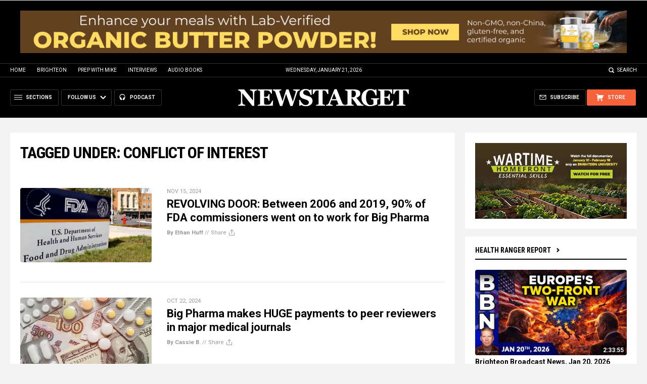

--- FILE ---
content_type: image/svg+xml
request_url: https://newstarget.com/wp-content/themes/Newstarget2022/Images/Icon-BrighteonSocial.svg
body_size: 257
content:
<?xml version="1.0" encoding="utf-8"?>
<!-- Generator: Adobe Illustrator 27.3.1, SVG Export Plug-In . SVG Version: 6.00 Build 0)  -->
<svg version="1.1" id="Layer_1" xmlns="http://www.w3.org/2000/svg" xmlns:xlink="http://www.w3.org/1999/xlink" x="0px" y="0px"
	 viewBox="0 0 20 20" style="enable-background:new 0 0 20 20;" xml:space="preserve">
<style type="text/css">
	.st0{fill:#1C2E5A;}
	.st1{fill:#FFFFFF;}
	.st2{fill:#E0203C;}
	.st3{fill:#1B2E5A;}
</style>
<circle class="st0" cx="10" cy="10" r="10"/>
<circle class="st1" cx="10" cy="10" r="6.5"/>
<g>
	<path class="st2" d="M10.7,5.5l0.9,2.7l2,1.2L12.3,11l0.4,2.7c1.1-0.8,1.8-2.1,1.8-3.6C14.5,7.7,12.8,5.9,10.7,5.5z"/>
	<path class="st3" d="M10.5,5.5l0.1-0.2L10.5,5.5c-0.2,0-0.3,0-0.4,0C8.8,5.5,7.7,6,6.9,6.7l2.5,0.6L10.5,5.5z"/>
	<path class="st3" d="M11.4,13.1L11.4,13.1l-0.8-0.8l-2.9,1.4l0.8-3.9L6.6,7.1C5.9,7.8,5.5,8.9,5.5,10c0,2.5,2,4.5,4.5,4.5
		c0.4,0,0.7,0,1-0.1l1.7-0.1l-0.5-0.4L11.4,13.1z"/>
</g>
</svg>
